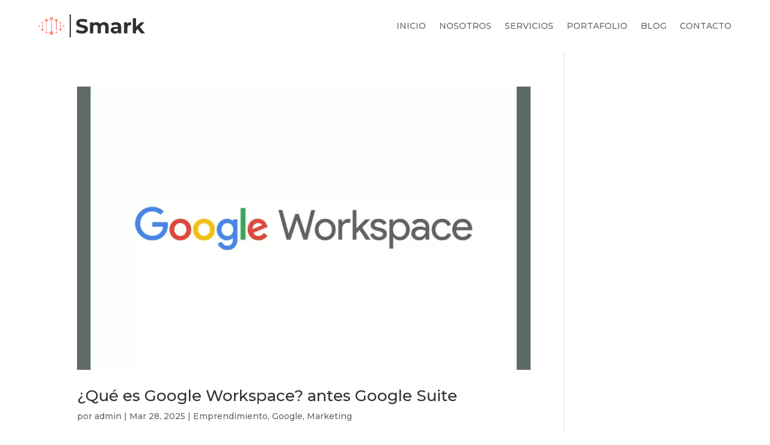

--- FILE ---
content_type: text/html; charset=UTF-8
request_url: https://smark.mx/blog/google/
body_size: 8718
content:
<!DOCTYPE html>
<html lang="es">
<head>
	<meta charset="UTF-8" />
<meta http-equiv="X-UA-Compatible" content="IE=edge">
	<script data-cfasync="false" id="ao_optimized_gfonts_config">WebFontConfig={google:{families:["Montserrat:100,200,300,regular,500,600,700,800,900,100italic,200italic,300italic,italic,500italic,600italic,700italic,800italic,900italic"] },classes:false, events:false, timeout:1500};</script><link rel="pingback" href="https://smark.mx/xmlrpc.php" />

	<script type="text/javascript">
		document.documentElement.className = 'js';
	</script>
	
	<meta name='robots' content='index, follow, max-image-preview:large, max-snippet:-1, max-video-preview:-1' />

	<!-- This site is optimized with the Yoast SEO plugin v26.7 - https://yoast.com/wordpress/plugins/seo/ -->
	<link media="all" href="https://smark.mx/wp-content/cache/autoptimize/css/autoptimize_49846e5656eb7426ad08e234d14a6896.css" rel="stylesheet"><title>Google archivos - Smark</title>
	<link rel="canonical" href="https://smark.mx/blog/google/" />
	<meta property="og:locale" content="es_ES" />
	<meta property="og:type" content="article" />
	<meta property="og:title" content="Google archivos - Smark" />
	<meta property="og:description" content="Aquí encontrarás todos los artículos relacionados a Google y sus plataformas." />
	<meta property="og:url" content="https://smark.mx/blog/google/" />
	<meta property="og:site_name" content="Smark" />
	<meta name="twitter:card" content="summary_large_image" />
	<script type="application/ld+json" class="yoast-schema-graph">{"@context":"https://schema.org","@graph":[{"@type":"CollectionPage","@id":"https://smark.mx/blog/google/","url":"https://smark.mx/blog/google/","name":"Google archivos - Smark","isPartOf":{"@id":"https://smark.mx/#website"},"primaryImageOfPage":{"@id":"https://smark.mx/blog/google/#primaryimage"},"image":{"@id":"https://smark.mx/blog/google/#primaryimage"},"thumbnailUrl":"https://smark.mx/wp-content/uploads/2025/03/Google-Workspace-blog-photo-2.webp","breadcrumb":{"@id":"https://smark.mx/blog/google/#breadcrumb"},"inLanguage":"es"},{"@type":"ImageObject","inLanguage":"es","@id":"https://smark.mx/blog/google/#primaryimage","url":"https://smark.mx/wp-content/uploads/2025/03/Google-Workspace-blog-photo-2.webp","contentUrl":"https://smark.mx/wp-content/uploads/2025/03/Google-Workspace-blog-photo-2.webp","width":1269,"height":952},{"@type":"BreadcrumbList","@id":"https://smark.mx/blog/google/#breadcrumb","itemListElement":[{"@type":"ListItem","position":1,"name":"Inicio","item":"https://smark.mx/"},{"@type":"ListItem","position":2,"name":"Google"}]},{"@type":"WebSite","@id":"https://smark.mx/#website","url":"https://smark.mx/","name":"Smark","description":"Agencia de Marketing Digital","publisher":{"@id":"https://smark.mx/#organization"},"potentialAction":[{"@type":"SearchAction","target":{"@type":"EntryPoint","urlTemplate":"https://smark.mx/?s={search_term_string}"},"query-input":{"@type":"PropertyValueSpecification","valueRequired":true,"valueName":"search_term_string"}}],"inLanguage":"es"},{"@type":"Organization","@id":"https://smark.mx/#organization","name":"Smark","url":"https://smark.mx/","logo":{"@type":"ImageObject","inLanguage":"es","@id":"https://smark.mx/#/schema/logo/image/","url":"https://smark.mx/wp-content/uploads/2021/06/Logo-1.svg","contentUrl":"https://smark.mx/wp-content/uploads/2021/06/Logo-1.svg","width":1,"height":1,"caption":"Smark"},"image":{"@id":"https://smark.mx/#/schema/logo/image/"},"sameAs":["https://www.facebook.com/smarkdigitalmx","https://www.instagram.com/smark.mx/"]}]}</script>
	<!-- / Yoast SEO plugin. -->


<link rel='dns-prefetch' href='//js.hs-scripts.com' />
<link rel='dns-prefetch' href='//www.googletagmanager.com' />
<link href='https://fonts.gstatic.com' crossorigin='anonymous' rel='preconnect' />
<link href='https://ajax.googleapis.com' rel='preconnect' />
<link href='https://fonts.googleapis.com' rel='preconnect' />
<link rel="alternate" type="application/rss+xml" title="Smark &raquo; Feed" href="https://smark.mx/feed/" />
<link rel="alternate" type="application/rss+xml" title="Smark &raquo; Feed de los comentarios" href="https://smark.mx/comments/feed/" />
<link rel="alternate" type="application/rss+xml" title="Smark &raquo; Categoría Google del feed" href="https://smark.mx/blog/google/feed/" />
<meta content="Divi v.4.27.4" name="generator"/>






<script type="text/javascript" defer='defer' src="https://smark.mx/wp-includes/js/jquery/jquery.min.js?ver=3.7.1" id="jquery-core-js"></script>



<!-- Fragmento de código de la etiqueta de Google (gtag.js) añadida por Site Kit -->
<!-- Fragmento de código de Google Analytics añadido por Site Kit -->
<script type="text/javascript" defer='defer' src="https://www.googletagmanager.com/gtag/js?id=G-X3C97Z9421" id="google_gtagjs-js" async></script>
<script type="text/javascript" id="google_gtagjs-js-after">
/* <![CDATA[ */
window.dataLayer = window.dataLayer || [];function gtag(){dataLayer.push(arguments);}
gtag("set","linker",{"domains":["smark.mx"]});
gtag("js", new Date());
gtag("set", "developer_id.dZTNiMT", true);
gtag("config", "G-X3C97Z9421");
//# sourceURL=google_gtagjs-js-after
/* ]]> */
</script>
<link rel="https://api.w.org/" href="https://smark.mx/wp-json/" /><link rel="alternate" title="JSON" type="application/json" href="https://smark.mx/wp-json/wp/v2/categories/10" /><link rel="EditURI" type="application/rsd+xml" title="RSD" href="https://smark.mx/xmlrpc.php?rsd" />
<meta name="generator" content="WordPress 6.9" />
<meta name="generator" content="Site Kit by Google 1.170.0" /><!-- Google Tag Manager -->
<script>(function(w,d,s,l,i){w[l]=w[l]||[];w[l].push({'gtm.start':
new Date().getTime(),event:'gtm.js'});var f=d.getElementsByTagName(s)[0],
j=d.createElement(s),dl=l!='dataLayer'?'&l='+l:'';j.async=true;j.src=
'https://www.googletagmanager.com/gtm.js?id='+i+dl;f.parentNode.insertBefore(j,f);
})(window,document,'script','dataLayer','GTM-5NN358T');</script>
<!-- End Google Tag Manager -->			<!-- DO NOT COPY THIS SNIPPET! Start of Page Analytics Tracking for HubSpot WordPress plugin v11.3.37-->
			<script class="hsq-set-content-id" data-content-id="listing-page">
				var _hsq = _hsq || [];
				_hsq.push(["setContentType", "listing-page"]);
			</script>
			<!-- DO NOT COPY THIS SNIPPET! End of Page Analytics Tracking for HubSpot WordPress plugin -->
			<meta name="viewport" content="width=device-width, initial-scale=1.0, maximum-scale=1.0, user-scalable=0" /><link rel="icon" href="https://smark.mx/wp-content/uploads/2021/07/cropped-Sin-titulo-1-1-32x32.png" sizes="32x32" />
<link rel="icon" href="https://smark.mx/wp-content/uploads/2021/07/cropped-Sin-titulo-1-1-192x192.png" sizes="192x192" />
<link rel="apple-touch-icon" href="https://smark.mx/wp-content/uploads/2021/07/cropped-Sin-titulo-1-1-180x180.png" />
<meta name="msapplication-TileImage" content="https://smark.mx/wp-content/uploads/2021/07/cropped-Sin-titulo-1-1-270x270.png" />




<script data-cfasync="false" id="ao_optimized_gfonts_webfontloader">(function() {var wf = document.createElement('script');wf.src='https://ajax.googleapis.com/ajax/libs/webfont/1/webfont.js';wf.type='text/javascript';wf.async='true';var s=document.getElementsByTagName('script')[0];s.parentNode.insertBefore(wf, s);})();</script></head>
<body class="archive category category-google category-10 wp-custom-logo wp-theme-Divi et-tb-has-template et-tb-has-header et-tb-has-footer et_pb_button_helper_class et_cover_background et_pb_gutter osx et_pb_gutters3 et_right_sidebar et_divi_theme et-db">
	<!-- Google Tag Manager (noscript) -->
<noscript><iframe src="https://www.googletagmanager.com/ns.html?id=GTM-5NN358T"
height="0" width="0" style="display:none;visibility:hidden"></iframe></noscript>
<!-- End Google Tag Manager (noscript) --><div id="page-container">
<div id="et-boc" class="et-boc">
			
		<header class="et-l et-l--header">
			<div class="et_builder_inner_content et_pb_gutters3"><div class="et_pb_section et_pb_section_0_tb_header et_pb_with_background et_section_regular et_pb_section--with-menu" >
				
				
				
				
				
				
				<div class="et_pb_row et_pb_row_0_tb_header et_pb_row--with-menu">
				<div class="et_pb_column et_pb_column_4_4 et_pb_column_0_tb_header  et_pb_css_mix_blend_mode_passthrough et-last-child et_pb_column--with-menu">
				
				
				
				
				<div class="et_pb_module et_pb_menu et_pb_menu_0_tb_header et_pb_bg_layout_light  et_pb_text_align_right et_dropdown_animation_fade et_pb_menu--with-logo et_pb_menu--style-left_aligned">
					
					
					
					
					<div class="et_pb_menu_inner_container clearfix">
						<div class="et_pb_menu__logo-wrap">
			  <div class="et_pb_menu__logo">
				<a href="https://www.smark.mx/" ><img fetchpriority="high" decoding="async" width="2933" height="805" src="https://smark.mx/wp-content/uploads/2025/01/Logo-orngl-I-Smark.png" alt="" srcset="https://smark.mx/wp-content/uploads/2025/01/Logo-orngl-I-Smark.png 2933w, https://smark.mx/wp-content/uploads/2025/01/Logo-orngl-I-Smark-1280x351.png 1280w, https://smark.mx/wp-content/uploads/2025/01/Logo-orngl-I-Smark-980x269.png 980w, https://smark.mx/wp-content/uploads/2025/01/Logo-orngl-I-Smark-480x132.png 480w" sizes="(min-width: 0px) and (max-width: 480px) 480px, (min-width: 481px) and (max-width: 980px) 980px, (min-width: 981px) and (max-width: 1280px) 1280px, (min-width: 1281px) 2933px, 100vw" class="wp-image-1331" /></a>
			  </div>
			</div>
						<div class="et_pb_menu__wrap">
							<div class="et_pb_menu__menu">
								<nav class="et-menu-nav"><ul id="menu-menu-principal-i-smark" class="et-menu nav downwards"><li class="et_pb_menu_page_id-home menu-item menu-item-type-custom menu-item-object-custom menu-item-home menu-item-25"><a href="https://smark.mx/">Inicio</a></li>
<li class="et_pb_menu_page_id-1232 menu-item menu-item-type-post_type menu-item-object-page menu-item-1270"><a href="https://smark.mx/nosotros-divi/">Nosotros</a></li>
<li class="et_pb_menu_page_id-27 menu-item menu-item-type-custom menu-item-object-custom menu-item-27"><a href="https://smark.mx/servicios">Servicios</a></li>
<li class="et_pb_menu_page_id-677 menu-item menu-item-type-post_type menu-item-object-page menu-item-743"><a href="https://smark.mx/portafolio/">Portafolio</a></li>
<li class="et_pb_menu_page_id-637 menu-item menu-item-type-custom menu-item-object-custom menu-item-637"><a href="https://smark.mx/blog">Blog</a></li>
<li class="et_pb_menu_page_id-28 menu-item menu-item-type-custom menu-item-object-custom menu-item-28"><a href="https://smark.mx/contacto">Contacto</a></li>
</ul></nav>
							</div>
							
							
							<div class="et_mobile_nav_menu">
				<div class="mobile_nav closed">
					<span class="mobile_menu_bar"></span>
				</div>
			</div>
						</div>
						
					</div>
				</div>
			</div>
				
				
				
				
			</div>
				
				
			</div>		</div>
	</header>
	<div id="et-main-area">
	
<div id="main-content">
	<div class="container">
		<div id="content-area" class="clearfix">
			<div id="left-area">
		
					<article id="post-1374" class="et_pb_post post-1374 post type-post status-publish format-standard has-post-thumbnail hentry category-emprendimiento category-google category-marketing tag-emprendimiento tag-google tag-marketing tag-plataformas">

											<a class="entry-featured-image-url" href="https://smark.mx/google/que-es-google-workspace-antes-google-suite-2/">
								<img src="https://smark.mx/wp-content/uploads/2025/03/Google-Workspace-blog-photo-2-1080x675.webp" alt="¿Qué es Google Workspace? antes Google Suite" class="" width="1080" height="675" srcset="https://smark.mx/wp-content/uploads/2025/03/Google-Workspace-blog-photo-2-1080x675.webp 1080w, https://smark.mx/wp-content/uploads/2025/03/Google-Workspace-blog-photo-2-980x735.webp 980w, https://smark.mx/wp-content/uploads/2025/03/Google-Workspace-blog-photo-2-480x360.webp 480w" sizes="(min-width: 0px) and (max-width: 480px) 480px, (min-width: 481px) and (max-width: 980px) 980px, (min-width: 981px) 1080px, 100vw" />							</a>
					
															<h2 class="entry-title"><a href="https://smark.mx/google/que-es-google-workspace-antes-google-suite-2/">¿Qué es Google Workspace? antes Google Suite</a></h2>
					
					<p class="post-meta"> por <span class="author vcard"><a href="https://smark.mx/author/admin/" title="Mensajes de admin" rel="author">admin</a></span> | <span class="published">Mar 28, 2025</span> | <a href="https://smark.mx/blog/emprendimiento/" rel="category tag">Emprendimiento</a>, <a href="https://smark.mx/blog/google/" rel="category tag">Google</a>, <a href="https://smark.mx/blog/marketing/" rel="category tag">Marketing</a></p>Google&nbsp;Workspace es un paquete de productividad basado en la nube que ayuda a los equipos a comunicarse, colaborar y realizar tareas en cualquier lugar y en cualquier dispositivo. Es sencillo de configurar, usar y administrar, por lo que su empresa se puede...				
					</article>
			
					<article id="post-1359" class="et_pb_post post-1359 post type-post status-publish format-standard has-post-thumbnail hentry category-emprendimiento category-google category-marketing tag-emprendimiento tag-google tag-marketing tag-plataformas">

											<a class="entry-featured-image-url" href="https://smark.mx/google/que-es-google-workspace-antes-google-suite/">
								<img src="https://smark.mx/wp-content/uploads/2025/03/Google-Workspace-blog-photo-2-1080x675.webp" alt="¿Qué es Google Workspace? antes Google Suite" class="" width="1080" height="675" srcset="https://smark.mx/wp-content/uploads/2025/03/Google-Workspace-blog-photo-2-1080x675.webp 1080w, https://smark.mx/wp-content/uploads/2025/03/Google-Workspace-blog-photo-2-980x735.webp 980w, https://smark.mx/wp-content/uploads/2025/03/Google-Workspace-blog-photo-2-480x360.webp 480w" sizes="(min-width: 0px) and (max-width: 480px) 480px, (min-width: 481px) and (max-width: 980px) 980px, (min-width: 981px) 1080px, 100vw" />							</a>
					
															<h2 class="entry-title"><a href="https://smark.mx/google/que-es-google-workspace-antes-google-suite/">¿Qué es Google Workspace? antes Google Suite</a></h2>
					
					<p class="post-meta"> por <span class="author vcard"><a href="https://smark.mx/author/admin/" title="Mensajes de admin" rel="author">admin</a></span> | <span class="published">Mar 28, 2025</span> | <a href="https://smark.mx/blog/emprendimiento/" rel="category tag">Emprendimiento</a>, <a href="https://smark.mx/blog/google/" rel="category tag">Google</a>, <a href="https://smark.mx/blog/marketing/" rel="category tag">Marketing</a></p>¿Qué es Google Workspace? Antes Google Suite Google Workspace es un paquete de productividad basado en la nube que ayuda a los equipos a comunicarse, colaborar y realizar tareas en cualquier lugar y en cualquier dispositivo. Es sencillo de configurar, usar y...				
					</article>
			
					<article id="post-957" class="et_pb_post post-957 post type-post status-publish format-standard has-post-thumbnail hentry category-google tag-anuncios tag-marketing tag-plataformas">

											<a class="entry-featured-image-url" href="https://smark.mx/google/que-es-google-ads/">
								<img src="https://smark.mx/wp-content/uploads/2021/06/Google-Ads-logo.png" alt="¿Qué es Google Ads?" class="" width="1080" height="675" />							</a>
					
															<h2 class="entry-title"><a href="https://smark.mx/google/que-es-google-ads/">¿Qué es Google Ads?</a></h2>
					
					<p class="post-meta"> por <span class="author vcard"><a href="https://smark.mx/author/admin/" title="Mensajes de admin" rel="author">admin</a></span> | <span class="published">Feb 4, 2023</span> | <a href="https://smark.mx/blog/google/" rel="category tag">Google</a></p>Una de las principales herramientas de mercadotecnia en la industria digital y en el internet desde hace ya un tiempo y no parece que quiera moverse de ahí. Cuando hablamos de marketing o mercadetecnia digital, muchos piensan en internet y es correcto, lo cual nos...				
					</article>
			
					<article id="post-1" class="et_pb_post post-1 post type-post status-publish format-standard has-post-thumbnail hentry category-google tag-anuncios tag-plataformas">

											<a class="entry-featured-image-url" href="https://smark.mx/google/que-es-google-ads-1/">
								<img src="https://smark.mx/wp-content/uploads/2021/06/Google-Ads-logo.png" alt="¿Qué es Google Ads?" class="" width="1080" height="675" />							</a>
					
															<h2 class="entry-title"><a href="https://smark.mx/google/que-es-google-ads-1/">¿Qué es Google Ads?</a></h2>
					
					<p class="post-meta"> por <span class="author vcard"><a href="https://smark.mx/author/admin/" title="Mensajes de admin" rel="author">admin</a></span> | <span class="published">Jun 27, 2021</span> | <a href="https://smark.mx/blog/google/" rel="category tag">Google</a></p><p>Google ads es la plataforma publicitaria de la empresa Google. Si, del mismo Google en el que buscas todo lo que necesitas, dónde investigas tus tareas, el nombre de la película que no recuerdas, los restaurantes más cercanos, etc.</p>
				
					</article>
			<div class="pagination clearfix">
	<div class="alignleft"></div>
	<div class="alignright"></div>
</div>			</div>

					</div>
	</div>
</div>

	<footer class="et-l et-l--footer">
			<div class="et_builder_inner_content et_pb_gutters3">
		<div class="et_pb_section et_pb_section_0_tb_footer et_pb_with_background et_section_regular" >
				
				
				
				
				
				
				<div class="et_pb_row et_pb_row_0_tb_footer et_pb_equal_columns et_pb_gutters1">
				<div class="et_pb_column et_pb_column_4_4 et_pb_column_0_tb_footer  et_pb_css_mix_blend_mode_passthrough et-last-child">
				
				
				
				
				<div class="et_pb_module et_pb_text et_pb_text_0_tb_footer et_clickable  et_pb_text_align_center et_pb_bg_layout_light">
				
				
				
				
				<div class="et_pb_text_inner"><p><span style="text-decoration: underline; color: #999999;"><a href="https://smark.mx/politica-de-privacidad/" style="color: #999999; text-decoration: underline;">Política de privacidad</a></span> &#8211; <span style="text-decoration: underline;"><span style="color: #999999;"><a href="https://smark.mx/politica-de-cookies/" style="color: #999999; text-decoration: underline;">Política de cookies</a></span></span> &#8211; <span style="text-decoration: underline;"><span style="color: #999999;"><a href="https://smark.mx/aviso-legal/" style="color: #999999; text-decoration: underline;">Aviso legal</a></span></span></p></div>
			</div>
			</div>
				
				
				
				
			</div>
				
				
			</div><div class="et_pb_section et_pb_section_1_tb_footer et_section_regular" >
				
				
				
				
				
				
				<div class="et_pb_row et_pb_row_1_tb_footer">
				<div class="et_pb_column et_pb_column_4_4 et_pb_column_1_tb_footer  et_pb_css_mix_blend_mode_passthrough et-last-child">
				
				
				
				
				<div class="et_pb_module et_pb_text et_pb_text_1_tb_footer  et_pb_text_align_center et_pb_bg_layout_light">
				
				
				
				
				<div class="et_pb_text_inner"><p><span>Diseñado por </span><a href="https://www.smark.mx/" title="Premium WordPress Themes">Smark.mx </a><span> | Desarrollado con <a href="https://www.elegantthemes.com/affiliates/idevaffiliate.php?id=78177">Divi</a></span></p></div>
			</div>
			</div>
				
				
				
				
			</div>
				
				
			</div>		</div>
	</footer>
		</div>

			
		</div>
		</div>

			<script type="speculationrules">
{"prefetch":[{"source":"document","where":{"and":[{"href_matches":"/*"},{"not":{"href_matches":["/wp-*.php","/wp-admin/*","/wp-content/uploads/*","/wp-content/*","/wp-content/plugins/*","/wp-content/themes/Divi/*","/*\\?(.+)"]}},{"not":{"selector_matches":"a[rel~=\"nofollow\"]"}},{"not":{"selector_matches":".no-prefetch, .no-prefetch a"}}]},"eagerness":"conservative"}]}
</script>

<div id="cookies-eu-wrapper">
    <div 
      id="cookies-eu-banner"       
      data-wait-remove="250"
      >      
      <div id="cookies-eu-label">
          Esta web utiliza cookies propias y de terceros para su correcto funcionamiento y para fines analíticos. Contiene enlaces a sitios web de terceros con políticas de privacidad ajenas que podrás aceptar o no cuando accedas a ellos. Al hacer clic en el botón Aceptar, acepta el uso de estas tecnologías y el procesamiento de tus datos para estos propósitos.
          
          <a class="argpd-cookies-politica" rel="nofollow" id="cookies-eu-more" href="https://smark.mx/personalizar-cookies/">Configurar y más información</a>



      </div>

      <div id="cookies-eu-buttons">
        <button id="cookies-eu-reject" class="cookies-eu-reject">Rechazar</button>
        <button id="cookies-eu-accept" class="cookies-eu-accept">Aceptar</button></div>
    </div>
</div>

<div id="cookies-eu-banner-closed">
  <span>Privacidad</span>
</div>
		<script type="application/javascript">
			(function() {
				var file     = ["https:\/\/smark.mx\/wp-content\/et-cache\/taxonomy\/category\/10\/et-divi-dynamic-tb-1098-tb-1107-late.css"];
				var handle   = document.getElementById('divi-style-inline-inline-css');
				var location = handle.parentNode;

				if (0===document.querySelectorAll('link[href="' + file + '"]').length) {
					var link  = document.createElement('link');
					link.rel  = 'stylesheet';
					link.id   = 'et-dynamic-late-css';
					link.href = file;

					location.insertBefore(link, handle.nextSibling);
				}
			})();
		</script>
			<script type="text/javascript">
				var et_link_options_data = [{"class":"et_pb_text_0_tb_footer","url":"https:\/\/smark.mx\/politica-de-cookies\/","target":"_blank"}];
			</script>
	
<div class="joinchat joinchat--right joinchat--btn" data-settings='{"telephone":"5217773700897","mobile_only":false,"button_delay":3,"whatsapp_web":false,"qr":false,"message_views":2,"message_delay":10,"message_badge":false,"message_send":"¡Hola! Quisiera hablar con alguien de Google","message_hash":""}' hidden aria-hidden="false">
	<div class="joinchat__button" role="button" tabindex="0" aria-label="💬 ¿Cómo podemos ayudarte? Contactar por WhatsApp">
									<div class="joinchat__tooltip" aria-hidden="true"><div>💬 ¿Cómo podemos ayudarte?</div></div>
			</div>
			</div>
<script type="text/javascript" id="leadin-script-loader-js-js-extra">
/* <![CDATA[ */
var leadin_wordpress = {"userRole":"visitor","pageType":"archive","leadinPluginVersion":"11.3.37"};
//# sourceURL=leadin-script-loader-js-js-extra
/* ]]> */
</script>
<script type="text/javascript" defer='defer' src="https://js.hs-scripts.com/21686759.js?integration=WordPress&amp;ver=11.3.37" id="leadin-script-loader-js-js"></script>
<script type="text/javascript" id="divi-custom-script-js-extra">
/* <![CDATA[ */
var DIVI = {"item_count":"%d Item","items_count":"%d Items"};
var et_builder_utils_params = {"condition":{"diviTheme":true,"extraTheme":false},"scrollLocations":["app","top"],"builderScrollLocations":{"desktop":"app","tablet":"app","phone":"app"},"onloadScrollLocation":"app","builderType":"fe"};
var et_frontend_scripts = {"builderCssContainerPrefix":"#et-boc","builderCssLayoutPrefix":"#et-boc .et-l"};
var et_pb_custom = {"ajaxurl":"https://smark.mx/wp-admin/admin-ajax.php","images_uri":"https://smark.mx/wp-content/themes/Divi/images","builder_images_uri":"https://smark.mx/wp-content/themes/Divi/includes/builder/images","et_frontend_nonce":"2ccef47bc7","subscription_failed":"Por favor, revise los campos a continuaci\u00f3n para asegurarse de que la informaci\u00f3n introducida es correcta.","et_ab_log_nonce":"d6aca0d9f0","fill_message":"Por favor, rellene los siguientes campos:","contact_error_message":"Por favor, arregle los siguientes errores:","invalid":"De correo electr\u00f3nico no v\u00e1lida","captcha":"Captcha","prev":"Anterior","previous":"Anterior","next":"Siguiente","wrong_captcha":"Ha introducido un n\u00famero equivocado de captcha.","wrong_checkbox":"Caja","ignore_waypoints":"no","is_divi_theme_used":"1","widget_search_selector":".widget_search","ab_tests":[],"is_ab_testing_active":"","page_id":"1374","unique_test_id":"","ab_bounce_rate":"5","is_cache_plugin_active":"yes","is_shortcode_tracking":"","tinymce_uri":"https://smark.mx/wp-content/themes/Divi/includes/builder/frontend-builder/assets/vendors","accent_color":"#7EBEC5","waypoints_options":[]};
var et_pb_box_shadow_elements = [];
//# sourceURL=divi-custom-script-js-extra
/* ]]> */
</script>





<script type="text/javascript">
jQuery(function ($) {
    'use strict';

    window.Adapta_RGPD = window.Adapta_RGPD || {};

    Adapta_RGPD.getCookie= function(name) {
        var v = document.cookie.match('(^|;) ?' + name + '=([^;]*)(;|$)');
        return v ? v[2] : null;
    }

    Adapta_RGPD.setCookie= function (name, value) {
      var date = new Date();
      date.setTime(date.getTime() + this.cookieTimeout);
      
      document.cookie = name + '=' + value + ';expires=' + date.toUTCString() + ';path=/';
    };

    Adapta_RGPD.deleteCookie = function (name) {
        var hostname = document.location.hostname.replace(/^www\./, '');
        var nacked = hostname.replace(/^[^.]+\./g, "");
        var commonSuffix = '; expires=Thu, 01-Jan-1970 00:00:01 GMT; path=/';

        // remove cookies that match name
        document.cookie = name + '=; domain=.' + hostname + commonSuffix;
        document.cookie = name + '=; domain=.' + nacked + commonSuffix;
        document.cookie = name + '=' + commonSuffix;

        // search and remove all cookies starts with name
        document.cookie.split(';')
        .filter(function(el) {
            return el.trim().indexOf(name) === 0;
        })
        .forEach(function(el) {
            var [k,v] = el.split('=');
            document.cookie = k + '=; domain=.' + hostname + commonSuffix;
            document.cookie = k + '=; domain=.' + nacked + commonSuffix;            
            document.cookie = k + '=' + commonSuffix;
        })
    };

    Adapta_RGPD.onlyUnique= function(value, index, self) {
      return self.indexOf(value) === index;
    };

    Adapta_RGPD.removeItemOnce = function(arr, value) {
      var index = arr.indexOf(value);
      if (index > -1) {
        arr.splice(index, 1);
      }
      return arr;
    };

    // load events.
    Adapta_RGPD.loadEvents= function(){
        $("[id^='custom-cookies-accept']").click(function(){
            var consents= new Array();  
            var value= Adapta_RGPD.getCookie('hasConsents');
            if ( null != value && value.length) {
                consents = value.split("+")
            }
            
            var consent = this.dataset.consent;
            consents.push(consent)
            
            var unique= consents.filter(Adapta_RGPD.onlyUnique);
            Adapta_RGPD.setCookie('hasConsents', unique.join('+'));
            Adapta_RGPD.setCookie('hasConsent', true);
        });

        $("[id^='custom-cookies-reject'],#custom-cookies-eu-reject,#cookies-eu-reject").click(function(){
            const trackingCookiesNames = ['__utma', '__utmb', '__utmc', '__utmt', '__utmv', '__utmz', '_ga', '_gat', '_gid', '_fbp'];   
            var value= Adapta_RGPD.getCookie('hasConsents');
            if ( null == value ) {
                return
            }

            // consent is the consent to remove. Ej ANLT
            var consent = ('undefined' !== typeof this.dataset && this.dataset.hasOwnProperty('consent'))?this.dataset.consent:null;
            if (consent != null) {              
                var consents = value.split("+")         
                consents=Adapta_RGPD.removeItemOnce(consents, consent)
                Adapta_RGPD.setCookie('hasConsents', consents.join('+'));
            }
            
            if ( 'ANLTCS' == consent || null == consent ) {
                trackingCookiesNames.map(Adapta_RGPD.deleteCookie);
            }

            // update api consent
            var consentUUIDCookie = Adapta_RGPD.getCookie('argpd_consentUUID');
            if ( null == consentUUIDCookie || consentUUIDCookie.length == 0) {
                return;
            }
        
            var ajaxurl = 'https://smark.mx/wp-admin/admin-ajax.php';
            var data = {
                action: 'cookie_consent',
                security: '4360d91a55',
                uri: window.location.href,
                'update': 1,
                'statement': $("#cookies-eu-label").text(),
                'purpose-necessary': 1,
                'purpose-non-necessary': 0,
                'purpose-analytics': 0,
                'purpose-marketing': 0,
                'purpose-advertisement': 0,
            };              
            $.post( ajaxurl, data, function(response) {                 
                
                if ( undefined !== response.success && false === response.success ) {                       
                    return;
                }       
            });
        });

        // reject all event
        $("#cookies-eu-banner-closed, .cookies-eu-banner-closed" ).click(function(){
            var date = new Date();
            date.setTime(date.getTime() + 33696000000);
            document.cookie = 'hasConsent' + '=' + 'configure' + ';expires=' + date.toUTCString() + ';path=/';
            window.location.reload();
        });

         

        // toggle first layer privacy
            }

    // init 
    Adapta_RGPD.init = function(){
        jQuery(document).ready(function($) {
            // Prevent for search engine execute ajax function.
            var bots = /bot|crawler|spider|crawling/i;
            var isBot = bots.test(navigator.userAgent);
            if ( isBot ) {
                return;
            }

            // event if cookies-reload option
            
            // code to launch when user accepts cookies
            new CookiesEuBanner(function (update=false) {
                var ajaxurl = 'https://smark.mx/wp-admin/admin-ajax.php';
                var data = {
                    action: 'cookie_consent',
                    security: '4360d91a55',
                    uri: window.location.href,
                    'update': (update == true)?1:0,
                    'statement': $("#cookies-eu-label").text(),
                    'purpose-necessary': 1,
                    'purpose-non-necessary': 0,
                    'purpose-analytics': '1',
                    'purpose-marketing': '0',
                    'purpose-advertisement': '0',
                };              
                $.post( ajaxurl, data, function(response) {
                    
                    if ( undefined !== response.success && false === response.success ) {                       
                        return;
                    }       

                    var data = jQuery.parseJSON(response);
                    if (data == null) {
                        return
                    }

                    // set cookie argpd_consentUUID
                    if (data.hasOwnProperty('uuid')) {
                        Adapta_RGPD.setCookie('argpd_consentUUID', data['uuid']);
                    }

                    // append scripts
                    if (data.hasOwnProperty('scripts-reject')) {
                        var scripts = data['scripts-reject'].split(",");
                        scripts.forEach(function(src){
                            var script = document.createElement( 'script' );
                            script.setAttribute( "src", src );
                            document.getElementsByTagName( "head" )[0].appendChild( script );
                        });             
                    }
                });             
            }, true);

            Adapta_RGPD.loadEvents();
        });
    }
    Adapta_RGPD.init();
});
</script>
        	
	<script  async='async' src="https://smark.mx/wp-content/cache/autoptimize/js/autoptimize_3abc328668ef5dc80e3645f0b173e085.js"></script></body>
</html>
